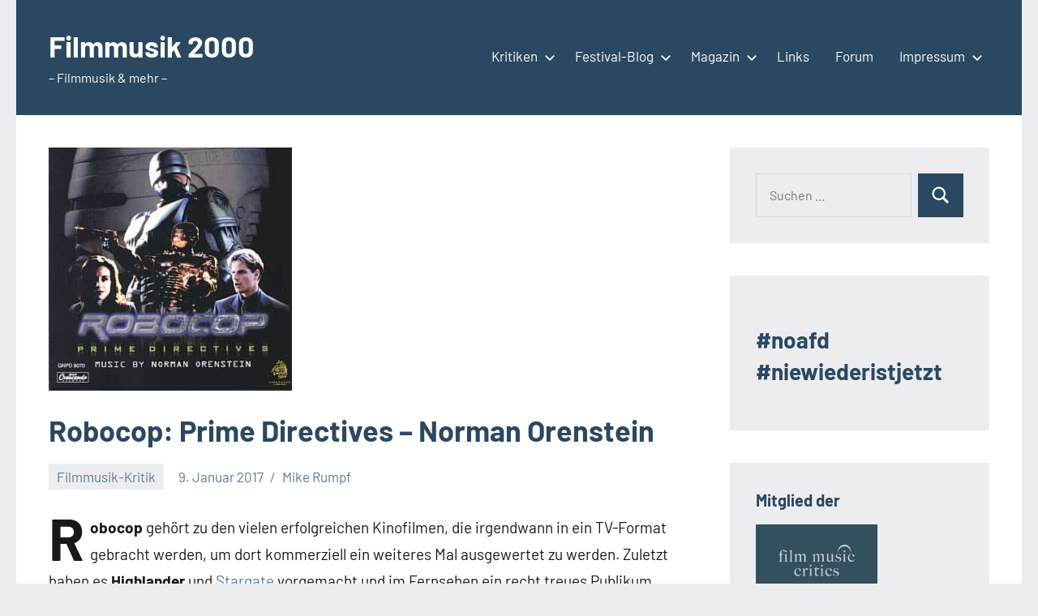

--- FILE ---
content_type: text/html; charset=UTF-8
request_url: https://www.filmmusik2000.de/robocop-prime-directives-norman-orenstein
body_size: 13932
content:
<!DOCTYPE html>
<html lang="de">

<head>
<meta charset="UTF-8">
<meta name="viewport" content="width=device-width, initial-scale=1">
<link rel="profile" href="http://gmpg.org/xfn/11">

<title>Robocop: Prime Directives &#8211; Norman Orenstein &#8211; Filmmusik 2000</title>
<meta name='robots' content='max-image-preview:large' />
	<style>img:is([sizes="auto" i], [sizes^="auto," i]) { contain-intrinsic-size: 3000px 1500px }</style>
	<link rel='dns-prefetch' href='//www.filmmusik2000.de' />
<link rel='dns-prefetch' href='//www.googletagmanager.com' />
<link rel="alternate" type="application/rss+xml" title="Filmmusik 2000 &raquo; Feed" href="https://www.filmmusik2000.de/feed" />
<link rel="alternate" type="application/rss+xml" title="Filmmusik 2000 &raquo; Kommentar-Feed" href="https://www.filmmusik2000.de/comments/feed" />
<link rel="alternate" type="application/rss+xml" title="Filmmusik 2000 &raquo; Robocop: Prime Directives &#8211; Norman Orenstein-Kommentar-Feed" href="https://www.filmmusik2000.de/robocop-prime-directives-norman-orenstein/feed" />
<script type="text/javascript">
/* <![CDATA[ */
window._wpemojiSettings = {"baseUrl":"https:\/\/s.w.org\/images\/core\/emoji\/16.0.1\/72x72\/","ext":".png","svgUrl":"https:\/\/s.w.org\/images\/core\/emoji\/16.0.1\/svg\/","svgExt":".svg","source":{"concatemoji":"https:\/\/www.filmmusik2000.de\/wp-includes\/js\/wp-emoji-release.min.js?ver=6.8.3"}};
/*! This file is auto-generated */
!function(s,n){var o,i,e;function c(e){try{var t={supportTests:e,timestamp:(new Date).valueOf()};sessionStorage.setItem(o,JSON.stringify(t))}catch(e){}}function p(e,t,n){e.clearRect(0,0,e.canvas.width,e.canvas.height),e.fillText(t,0,0);var t=new Uint32Array(e.getImageData(0,0,e.canvas.width,e.canvas.height).data),a=(e.clearRect(0,0,e.canvas.width,e.canvas.height),e.fillText(n,0,0),new Uint32Array(e.getImageData(0,0,e.canvas.width,e.canvas.height).data));return t.every(function(e,t){return e===a[t]})}function u(e,t){e.clearRect(0,0,e.canvas.width,e.canvas.height),e.fillText(t,0,0);for(var n=e.getImageData(16,16,1,1),a=0;a<n.data.length;a++)if(0!==n.data[a])return!1;return!0}function f(e,t,n,a){switch(t){case"flag":return n(e,"\ud83c\udff3\ufe0f\u200d\u26a7\ufe0f","\ud83c\udff3\ufe0f\u200b\u26a7\ufe0f")?!1:!n(e,"\ud83c\udde8\ud83c\uddf6","\ud83c\udde8\u200b\ud83c\uddf6")&&!n(e,"\ud83c\udff4\udb40\udc67\udb40\udc62\udb40\udc65\udb40\udc6e\udb40\udc67\udb40\udc7f","\ud83c\udff4\u200b\udb40\udc67\u200b\udb40\udc62\u200b\udb40\udc65\u200b\udb40\udc6e\u200b\udb40\udc67\u200b\udb40\udc7f");case"emoji":return!a(e,"\ud83e\udedf")}return!1}function g(e,t,n,a){var r="undefined"!=typeof WorkerGlobalScope&&self instanceof WorkerGlobalScope?new OffscreenCanvas(300,150):s.createElement("canvas"),o=r.getContext("2d",{willReadFrequently:!0}),i=(o.textBaseline="top",o.font="600 32px Arial",{});return e.forEach(function(e){i[e]=t(o,e,n,a)}),i}function t(e){var t=s.createElement("script");t.src=e,t.defer=!0,s.head.appendChild(t)}"undefined"!=typeof Promise&&(o="wpEmojiSettingsSupports",i=["flag","emoji"],n.supports={everything:!0,everythingExceptFlag:!0},e=new Promise(function(e){s.addEventListener("DOMContentLoaded",e,{once:!0})}),new Promise(function(t){var n=function(){try{var e=JSON.parse(sessionStorage.getItem(o));if("object"==typeof e&&"number"==typeof e.timestamp&&(new Date).valueOf()<e.timestamp+604800&&"object"==typeof e.supportTests)return e.supportTests}catch(e){}return null}();if(!n){if("undefined"!=typeof Worker&&"undefined"!=typeof OffscreenCanvas&&"undefined"!=typeof URL&&URL.createObjectURL&&"undefined"!=typeof Blob)try{var e="postMessage("+g.toString()+"("+[JSON.stringify(i),f.toString(),p.toString(),u.toString()].join(",")+"));",a=new Blob([e],{type:"text/javascript"}),r=new Worker(URL.createObjectURL(a),{name:"wpTestEmojiSupports"});return void(r.onmessage=function(e){c(n=e.data),r.terminate(),t(n)})}catch(e){}c(n=g(i,f,p,u))}t(n)}).then(function(e){for(var t in e)n.supports[t]=e[t],n.supports.everything=n.supports.everything&&n.supports[t],"flag"!==t&&(n.supports.everythingExceptFlag=n.supports.everythingExceptFlag&&n.supports[t]);n.supports.everythingExceptFlag=n.supports.everythingExceptFlag&&!n.supports.flag,n.DOMReady=!1,n.readyCallback=function(){n.DOMReady=!0}}).then(function(){return e}).then(function(){var e;n.supports.everything||(n.readyCallback(),(e=n.source||{}).concatemoji?t(e.concatemoji):e.wpemoji&&e.twemoji&&(t(e.twemoji),t(e.wpemoji)))}))}((window,document),window._wpemojiSettings);
/* ]]> */
</script>
<link rel='stylesheet' id='occasio-theme-fonts-css' href='https://www.filmmusik2000.de/wp-content/fonts/4ece31526d5e7e520f84d99510ccb8c3.css?ver=20201110' type='text/css' media='all' />
<style id='wp-emoji-styles-inline-css' type='text/css'>

	img.wp-smiley, img.emoji {
		display: inline !important;
		border: none !important;
		box-shadow: none !important;
		height: 1em !important;
		width: 1em !important;
		margin: 0 0.07em !important;
		vertical-align: -0.1em !important;
		background: none !important;
		padding: 0 !important;
	}
</style>
<link rel='stylesheet' id='wp-block-library-css' href='https://www.filmmusik2000.de/wp-includes/css/dist/block-library/style.min.css?ver=6.8.3' type='text/css' media='all' />
<style id='classic-theme-styles-inline-css' type='text/css'>
/*! This file is auto-generated */
.wp-block-button__link{color:#fff;background-color:#32373c;border-radius:9999px;box-shadow:none;text-decoration:none;padding:calc(.667em + 2px) calc(1.333em + 2px);font-size:1.125em}.wp-block-file__button{background:#32373c;color:#fff;text-decoration:none}
</style>
<style id='global-styles-inline-css' type='text/css'>
:root{--wp--preset--aspect-ratio--square: 1;--wp--preset--aspect-ratio--4-3: 4/3;--wp--preset--aspect-ratio--3-4: 3/4;--wp--preset--aspect-ratio--3-2: 3/2;--wp--preset--aspect-ratio--2-3: 2/3;--wp--preset--aspect-ratio--16-9: 16/9;--wp--preset--aspect-ratio--9-16: 9/16;--wp--preset--color--black: #000000;--wp--preset--color--cyan-bluish-gray: #abb8c3;--wp--preset--color--white: #ffffff;--wp--preset--color--pale-pink: #f78da7;--wp--preset--color--vivid-red: #cf2e2e;--wp--preset--color--luminous-vivid-orange: #ff6900;--wp--preset--color--luminous-vivid-amber: #fcb900;--wp--preset--color--light-green-cyan: #7bdcb5;--wp--preset--color--vivid-green-cyan: #00d084;--wp--preset--color--pale-cyan-blue: #8ed1fc;--wp--preset--color--vivid-cyan-blue: #0693e3;--wp--preset--color--vivid-purple: #9b51e0;--wp--preset--color--primary: #2a4861;--wp--preset--color--secondary: #5d7b94;--wp--preset--color--tertiary: #90aec7;--wp--preset--color--accent: #60945d;--wp--preset--color--highlight: #915d94;--wp--preset--color--light-gray: #ededef;--wp--preset--color--gray: #84848f;--wp--preset--color--dark-gray: #24242f;--wp--preset--gradient--vivid-cyan-blue-to-vivid-purple: linear-gradient(135deg,rgba(6,147,227,1) 0%,rgb(155,81,224) 100%);--wp--preset--gradient--light-green-cyan-to-vivid-green-cyan: linear-gradient(135deg,rgb(122,220,180) 0%,rgb(0,208,130) 100%);--wp--preset--gradient--luminous-vivid-amber-to-luminous-vivid-orange: linear-gradient(135deg,rgba(252,185,0,1) 0%,rgba(255,105,0,1) 100%);--wp--preset--gradient--luminous-vivid-orange-to-vivid-red: linear-gradient(135deg,rgba(255,105,0,1) 0%,rgb(207,46,46) 100%);--wp--preset--gradient--very-light-gray-to-cyan-bluish-gray: linear-gradient(135deg,rgb(238,238,238) 0%,rgb(169,184,195) 100%);--wp--preset--gradient--cool-to-warm-spectrum: linear-gradient(135deg,rgb(74,234,220) 0%,rgb(151,120,209) 20%,rgb(207,42,186) 40%,rgb(238,44,130) 60%,rgb(251,105,98) 80%,rgb(254,248,76) 100%);--wp--preset--gradient--blush-light-purple: linear-gradient(135deg,rgb(255,206,236) 0%,rgb(152,150,240) 100%);--wp--preset--gradient--blush-bordeaux: linear-gradient(135deg,rgb(254,205,165) 0%,rgb(254,45,45) 50%,rgb(107,0,62) 100%);--wp--preset--gradient--luminous-dusk: linear-gradient(135deg,rgb(255,203,112) 0%,rgb(199,81,192) 50%,rgb(65,88,208) 100%);--wp--preset--gradient--pale-ocean: linear-gradient(135deg,rgb(255,245,203) 0%,rgb(182,227,212) 50%,rgb(51,167,181) 100%);--wp--preset--gradient--electric-grass: linear-gradient(135deg,rgb(202,248,128) 0%,rgb(113,206,126) 100%);--wp--preset--gradient--midnight: linear-gradient(135deg,rgb(2,3,129) 0%,rgb(40,116,252) 100%);--wp--preset--font-size--small: 16px;--wp--preset--font-size--medium: 24px;--wp--preset--font-size--large: 36px;--wp--preset--font-size--x-large: 42px;--wp--preset--font-size--extra-large: 48px;--wp--preset--font-size--huge: 64px;--wp--preset--spacing--20: 0.44rem;--wp--preset--spacing--30: 0.67rem;--wp--preset--spacing--40: 1rem;--wp--preset--spacing--50: 1.5rem;--wp--preset--spacing--60: 2.25rem;--wp--preset--spacing--70: 3.38rem;--wp--preset--spacing--80: 5.06rem;--wp--preset--shadow--natural: 6px 6px 9px rgba(0, 0, 0, 0.2);--wp--preset--shadow--deep: 12px 12px 50px rgba(0, 0, 0, 0.4);--wp--preset--shadow--sharp: 6px 6px 0px rgba(0, 0, 0, 0.2);--wp--preset--shadow--outlined: 6px 6px 0px -3px rgba(255, 255, 255, 1), 6px 6px rgba(0, 0, 0, 1);--wp--preset--shadow--crisp: 6px 6px 0px rgba(0, 0, 0, 1);}:where(.is-layout-flex){gap: 0.5em;}:where(.is-layout-grid){gap: 0.5em;}body .is-layout-flex{display: flex;}.is-layout-flex{flex-wrap: wrap;align-items: center;}.is-layout-flex > :is(*, div){margin: 0;}body .is-layout-grid{display: grid;}.is-layout-grid > :is(*, div){margin: 0;}:where(.wp-block-columns.is-layout-flex){gap: 2em;}:where(.wp-block-columns.is-layout-grid){gap: 2em;}:where(.wp-block-post-template.is-layout-flex){gap: 1.25em;}:where(.wp-block-post-template.is-layout-grid){gap: 1.25em;}.has-black-color{color: var(--wp--preset--color--black) !important;}.has-cyan-bluish-gray-color{color: var(--wp--preset--color--cyan-bluish-gray) !important;}.has-white-color{color: var(--wp--preset--color--white) !important;}.has-pale-pink-color{color: var(--wp--preset--color--pale-pink) !important;}.has-vivid-red-color{color: var(--wp--preset--color--vivid-red) !important;}.has-luminous-vivid-orange-color{color: var(--wp--preset--color--luminous-vivid-orange) !important;}.has-luminous-vivid-amber-color{color: var(--wp--preset--color--luminous-vivid-amber) !important;}.has-light-green-cyan-color{color: var(--wp--preset--color--light-green-cyan) !important;}.has-vivid-green-cyan-color{color: var(--wp--preset--color--vivid-green-cyan) !important;}.has-pale-cyan-blue-color{color: var(--wp--preset--color--pale-cyan-blue) !important;}.has-vivid-cyan-blue-color{color: var(--wp--preset--color--vivid-cyan-blue) !important;}.has-vivid-purple-color{color: var(--wp--preset--color--vivid-purple) !important;}.has-black-background-color{background-color: var(--wp--preset--color--black) !important;}.has-cyan-bluish-gray-background-color{background-color: var(--wp--preset--color--cyan-bluish-gray) !important;}.has-white-background-color{background-color: var(--wp--preset--color--white) !important;}.has-pale-pink-background-color{background-color: var(--wp--preset--color--pale-pink) !important;}.has-vivid-red-background-color{background-color: var(--wp--preset--color--vivid-red) !important;}.has-luminous-vivid-orange-background-color{background-color: var(--wp--preset--color--luminous-vivid-orange) !important;}.has-luminous-vivid-amber-background-color{background-color: var(--wp--preset--color--luminous-vivid-amber) !important;}.has-light-green-cyan-background-color{background-color: var(--wp--preset--color--light-green-cyan) !important;}.has-vivid-green-cyan-background-color{background-color: var(--wp--preset--color--vivid-green-cyan) !important;}.has-pale-cyan-blue-background-color{background-color: var(--wp--preset--color--pale-cyan-blue) !important;}.has-vivid-cyan-blue-background-color{background-color: var(--wp--preset--color--vivid-cyan-blue) !important;}.has-vivid-purple-background-color{background-color: var(--wp--preset--color--vivid-purple) !important;}.has-black-border-color{border-color: var(--wp--preset--color--black) !important;}.has-cyan-bluish-gray-border-color{border-color: var(--wp--preset--color--cyan-bluish-gray) !important;}.has-white-border-color{border-color: var(--wp--preset--color--white) !important;}.has-pale-pink-border-color{border-color: var(--wp--preset--color--pale-pink) !important;}.has-vivid-red-border-color{border-color: var(--wp--preset--color--vivid-red) !important;}.has-luminous-vivid-orange-border-color{border-color: var(--wp--preset--color--luminous-vivid-orange) !important;}.has-luminous-vivid-amber-border-color{border-color: var(--wp--preset--color--luminous-vivid-amber) !important;}.has-light-green-cyan-border-color{border-color: var(--wp--preset--color--light-green-cyan) !important;}.has-vivid-green-cyan-border-color{border-color: var(--wp--preset--color--vivid-green-cyan) !important;}.has-pale-cyan-blue-border-color{border-color: var(--wp--preset--color--pale-cyan-blue) !important;}.has-vivid-cyan-blue-border-color{border-color: var(--wp--preset--color--vivid-cyan-blue) !important;}.has-vivid-purple-border-color{border-color: var(--wp--preset--color--vivid-purple) !important;}.has-vivid-cyan-blue-to-vivid-purple-gradient-background{background: var(--wp--preset--gradient--vivid-cyan-blue-to-vivid-purple) !important;}.has-light-green-cyan-to-vivid-green-cyan-gradient-background{background: var(--wp--preset--gradient--light-green-cyan-to-vivid-green-cyan) !important;}.has-luminous-vivid-amber-to-luminous-vivid-orange-gradient-background{background: var(--wp--preset--gradient--luminous-vivid-amber-to-luminous-vivid-orange) !important;}.has-luminous-vivid-orange-to-vivid-red-gradient-background{background: var(--wp--preset--gradient--luminous-vivid-orange-to-vivid-red) !important;}.has-very-light-gray-to-cyan-bluish-gray-gradient-background{background: var(--wp--preset--gradient--very-light-gray-to-cyan-bluish-gray) !important;}.has-cool-to-warm-spectrum-gradient-background{background: var(--wp--preset--gradient--cool-to-warm-spectrum) !important;}.has-blush-light-purple-gradient-background{background: var(--wp--preset--gradient--blush-light-purple) !important;}.has-blush-bordeaux-gradient-background{background: var(--wp--preset--gradient--blush-bordeaux) !important;}.has-luminous-dusk-gradient-background{background: var(--wp--preset--gradient--luminous-dusk) !important;}.has-pale-ocean-gradient-background{background: var(--wp--preset--gradient--pale-ocean) !important;}.has-electric-grass-gradient-background{background: var(--wp--preset--gradient--electric-grass) !important;}.has-midnight-gradient-background{background: var(--wp--preset--gradient--midnight) !important;}.has-small-font-size{font-size: var(--wp--preset--font-size--small) !important;}.has-medium-font-size{font-size: var(--wp--preset--font-size--medium) !important;}.has-large-font-size{font-size: var(--wp--preset--font-size--large) !important;}.has-x-large-font-size{font-size: var(--wp--preset--font-size--x-large) !important;}
:where(.wp-block-post-template.is-layout-flex){gap: 1.25em;}:where(.wp-block-post-template.is-layout-grid){gap: 1.25em;}
:where(.wp-block-columns.is-layout-flex){gap: 2em;}:where(.wp-block-columns.is-layout-grid){gap: 2em;}
:root :where(.wp-block-pullquote){font-size: 1.5em;line-height: 1.6;}
</style>
<link rel='stylesheet' id='perfect-pullquotes-styles-css' href='https://www.filmmusik2000.de/wp-content/plugins/perfect-pullquotes/perfect-pullquotes.css?ver=1.7.5' type='text/css' media='all' />
<link rel='stylesheet' id='occasio-stylesheet-css' href='https://www.filmmusik2000.de/wp-content/themes/occasio/style.css?ver=1.1.3' type='text/css' media='all' />
<link rel='stylesheet' id='wp-pagenavi-css' href='https://www.filmmusik2000.de/wp-content/plugins/wp-pagenavi/pagenavi-css.css?ver=2.70' type='text/css' media='all' />
<script type="text/javascript" src="https://www.filmmusik2000.de/wp-content/themes/occasio/assets/js/svgxuse.min.js?ver=1.2.6" id="svgxuse-js"></script>

<!-- Google Tag (gtac.js) durch Site-Kit hinzugefügt -->
<!-- Von Site Kit hinzugefügtes Google-Analytics-Snippet -->
<script type="text/javascript" src="https://www.googletagmanager.com/gtag/js?id=GT-K4CXT6KP" id="google_gtagjs-js" async></script>
<script type="text/javascript" id="google_gtagjs-js-after">
/* <![CDATA[ */
window.dataLayer = window.dataLayer || [];function gtag(){dataLayer.push(arguments);}
gtag("set","linker",{"domains":["www.filmmusik2000.de"]});
gtag("js", new Date());
gtag("set", "developer_id.dZTNiMT", true);
gtag("config", "GT-K4CXT6KP");
/* ]]> */
</script>
<link rel="https://api.w.org/" href="https://www.filmmusik2000.de/wp-json/" /><link rel="alternate" title="JSON" type="application/json" href="https://www.filmmusik2000.de/wp-json/wp/v2/posts/3924" /><link rel="EditURI" type="application/rsd+xml" title="RSD" href="https://www.filmmusik2000.de/xmlrpc.php?rsd" />
<meta name="generator" content="WordPress 6.8.3" />
<link rel="canonical" href="https://www.filmmusik2000.de/robocop-prime-directives-norman-orenstein" />
<link rel='shortlink' href='https://www.filmmusik2000.de/?p=3924' />
<link rel="alternate" title="oEmbed (JSON)" type="application/json+oembed" href="https://www.filmmusik2000.de/wp-json/oembed/1.0/embed?url=https%3A%2F%2Fwww.filmmusik2000.de%2Frobocop-prime-directives-norman-orenstein" />
<link rel="alternate" title="oEmbed (XML)" type="text/xml+oembed" href="https://www.filmmusik2000.de/wp-json/oembed/1.0/embed?url=https%3A%2F%2Fwww.filmmusik2000.de%2Frobocop-prime-directives-norman-orenstein&#038;format=xml" />
<meta name="generator" content="Site Kit by Google 1.165.0" /><style type="text/css">.recentcomments a{display:inline !important;padding:0 !important;margin:0 !important;}</style><link rel="icon" href="https://www.filmmusik2000.de/wp-content/uploads/2025/01/cropped-filmmusik2000logo-32x32.png" sizes="32x32" />
<link rel="icon" href="https://www.filmmusik2000.de/wp-content/uploads/2025/01/cropped-filmmusik2000logo-192x192.png" sizes="192x192" />
<link rel="apple-touch-icon" href="https://www.filmmusik2000.de/wp-content/uploads/2025/01/cropped-filmmusik2000logo-180x180.png" />
<meta name="msapplication-TileImage" content="https://www.filmmusik2000.de/wp-content/uploads/2025/01/cropped-filmmusik2000logo-270x270.png" />
</head>

<body class="wp-singular post-template-default single single-post postid-3924 single-format-standard wp-embed-responsive wp-theme-occasio centered-theme-layout has-sidebar comments-hidden is-blog-page">

	
	<div id="page" class="site">
		<a class="skip-link screen-reader-text" href="#content">Zum Inhalt springen</a>

		
		<header id="masthead" class="site-header" role="banner">

			<div class="header-main">

				
				
<div class="site-branding">

	
			<p class="site-title"><a href="https://www.filmmusik2000.de/" rel="home">Filmmusik 2000</a></p>

				
			<p class="site-description">&#8211; Filmmusik &amp; mehr &#8211;</p>

			
</div><!-- .site-branding -->

				

	<button class="primary-menu-toggle menu-toggle" aria-controls="primary-menu" aria-expanded="false" >
		<svg class="icon icon-menu" aria-hidden="true" role="img"> <use xlink:href="https://www.filmmusik2000.de/wp-content/themes/occasio/assets/icons/genericons-neue.svg#menu"></use> </svg><svg class="icon icon-close" aria-hidden="true" role="img"> <use xlink:href="https://www.filmmusik2000.de/wp-content/themes/occasio/assets/icons/genericons-neue.svg#close"></use> </svg>		<span class="menu-toggle-text">Menü</span>
	</button>

	<div class="primary-navigation">

		<nav id="site-navigation" class="main-navigation"  role="navigation" aria-label="Primäres Menü">

			<ul id="primary-menu" class="menu"><li id="menu-item-83" class="menu-item menu-item-type-taxonomy menu-item-object-category current-post-ancestor current-menu-parent current-post-parent menu-item-has-children menu-item-83"><a href="https://www.filmmusik2000.de/category/rezensionen/cd-kritik">Kritiken<svg class="icon icon-expand" aria-hidden="true" role="img"> <use xlink:href="https://www.filmmusik2000.de/wp-content/themes/occasio/assets/icons/genericons-neue.svg#expand"></use> </svg></a>
<ul class="sub-menu">
	<li id="menu-item-1031" class="menu-item menu-item-type-post_type menu-item-object-page menu-item-1031"><a href="https://www.filmmusik2000.de/cdkritiken-index">A-Z</a></li>
</ul>
</li>
<li id="menu-item-85" class="menu-item menu-item-type-taxonomy menu-item-object-category menu-item-has-children menu-item-85"><a href="https://www.filmmusik2000.de/category/film-blog">Festival-Blog<svg class="icon icon-expand" aria-hidden="true" role="img"> <use xlink:href="https://www.filmmusik2000.de/wp-content/themes/occasio/assets/icons/genericons-neue.svg#expand"></use> </svg></a>
<ul class="sub-menu">
	<li id="menu-item-26172" class="menu-item menu-item-type-taxonomy menu-item-object-category menu-item-26172"><a href="https://www.filmmusik2000.de/category/biff-2024">Braunschweig International Filmfestival 2024</a></li>
	<li id="menu-item-22363" class="menu-item menu-item-type-taxonomy menu-item-object-category menu-item-22363"><a href="https://www.filmmusik2000.de/category/biff-2023">Braunschweig International Filmfestival 2023</a></li>
	<li id="menu-item-17318" class="menu-item menu-item-type-taxonomy menu-item-object-category menu-item-17318"><a href="https://www.filmmusik2000.de/category/biff-2022">Braunschweig International Filmfestival 2022</a></li>
	<li id="menu-item-15789" class="menu-item menu-item-type-taxonomy menu-item-object-category menu-item-15789"><a href="https://www.filmmusik2000.de/category/biff-2021">Braunschweig International Filmfestival 2021</a></li>
	<li id="menu-item-14539" class="menu-item menu-item-type-taxonomy menu-item-object-category menu-item-14539"><a href="https://www.filmmusik2000.de/category/biff-2020">Braunschweig International Filmfestival 2020</a></li>
	<li id="menu-item-12325" class="menu-item menu-item-type-taxonomy menu-item-object-category menu-item-12325"><a href="https://www.filmmusik2000.de/category/biff-2019">Braunschweig International Filmfestival 2019</a></li>
	<li id="menu-item-7186" class="menu-item menu-item-type-taxonomy menu-item-object-category menu-item-7186"><a href="https://www.filmmusik2000.de/category/biff-2018">Braunschweig International Filmfestival 2018</a></li>
	<li id="menu-item-5778" class="menu-item menu-item-type-taxonomy menu-item-object-category menu-item-5778"><a href="https://www.filmmusik2000.de/category/biff-2017">Braunschweig International Filmfestival 2017</a></li>
	<li id="menu-item-2721" class="menu-item menu-item-type-taxonomy menu-item-object-category menu-item-2721"><a href="https://www.filmmusik2000.de/category/braunschweig-international-filmfestival-2016">Braunschweig International Filmfestival 2016</a></li>
	<li id="menu-item-1027" class="menu-item menu-item-type-taxonomy menu-item-object-category menu-item-1027"><a href="https://www.filmmusik2000.de/category/film-blog/braunschweig-international-filmfestival/braunschweig-international-filmfestival-2015">Braunschweig International Filmfestival 2015</a></li>
	<li id="menu-item-1025" class="menu-item menu-item-type-taxonomy menu-item-object-category menu-item-1025"><a href="https://www.filmmusik2000.de/category/film-blog/braunschweig-international-filmfestival/biff-2014">Braunschweig International Filmfestival 2014</a></li>
	<li id="menu-item-1026" class="menu-item menu-item-type-taxonomy menu-item-object-category menu-item-1026"><a href="https://www.filmmusik2000.de/category/biff-2013">Filmfest Braunschweig 2013</a></li>
	<li id="menu-item-1024" class="menu-item menu-item-type-taxonomy menu-item-object-category menu-item-1024"><a href="https://www.filmmusik2000.de/category/biff-2012">Filmfest Braunschweig 2012</a></li>
	<li id="menu-item-1023" class="menu-item menu-item-type-taxonomy menu-item-object-category menu-item-1023"><a href="https://www.filmmusik2000.de/category/biff-2011">Filmfest Braunschweig 2011</a></li>
	<li id="menu-item-1022" class="menu-item menu-item-type-taxonomy menu-item-object-category menu-item-1022"><a href="https://www.filmmusik2000.de/category/biff-2010">Filmfest Braunschweig 2010</a></li>
	<li id="menu-item-1021" class="menu-item menu-item-type-taxonomy menu-item-object-category menu-item-1021"><a href="https://www.filmmusik2000.de/category/biff-2009">Filmfest Braunschweig 2009</a></li>
</ul>
</li>
<li id="menu-item-1180" class="menu-item menu-item-type-taxonomy menu-item-object-category menu-item-has-children menu-item-1180"><a href="https://www.filmmusik2000.de/category/magazin">Magazin<svg class="icon icon-expand" aria-hidden="true" role="img"> <use xlink:href="https://www.filmmusik2000.de/wp-content/themes/occasio/assets/icons/genericons-neue.svg#expand"></use> </svg></a>
<ul class="sub-menu">
	<li id="menu-item-2976" class="menu-item menu-item-type-taxonomy menu-item-object-category menu-item-2976"><a href="https://www.filmmusik2000.de/category/news">News</a></li>
	<li id="menu-item-2581" class="menu-item menu-item-type-taxonomy menu-item-object-category menu-item-2581"><a href="https://www.filmmusik2000.de/category/konzertbericht">Konzertberichte</a></li>
	<li id="menu-item-1181" class="menu-item menu-item-type-taxonomy menu-item-object-category menu-item-1181"><a href="https://www.filmmusik2000.de/category/interview">Interviews</a></li>
</ul>
</li>
<li id="menu-item-1486" class="menu-item menu-item-type-post_type menu-item-object-page menu-item-1486"><a href="https://www.filmmusik2000.de/links-2">Links</a></li>
<li id="menu-item-1033" class="menu-item menu-item-type-custom menu-item-object-custom menu-item-1033"><a href="https://www.soundtrack-board.de/">Forum</a></li>
<li id="menu-item-5" class="menu-item menu-item-type-post_type menu-item-object-page menu-item-has-children menu-item-5"><a href="https://www.filmmusik2000.de/impressum">Impressum<svg class="icon icon-expand" aria-hidden="true" role="img"> <use xlink:href="https://www.filmmusik2000.de/wp-content/themes/occasio/assets/icons/genericons-neue.svg#expand"></use> </svg></a>
<ul class="sub-menu">
	<li id="menu-item-6625" class="menu-item menu-item-type-post_type menu-item-object-page menu-item-6625"><a href="https://www.filmmusik2000.de/datenschutzerklaerung">Datenschutzerklärung</a></li>
</ul>
</li>
</ul>		</nav><!-- #site-navigation -->

	</div><!-- .primary-navigation -->



			</div><!-- .header-main -->

		</header><!-- #masthead -->

		
		
		<div id="content" class="site-content">

			<main id="main" class="site-main" role="main">

				
				
<article id="post-3924" class="post-3924 post type-post status-publish format-standard has-post-thumbnail hentry category-cd-kritik tag-199 tag-norman-orenstein tag-robocop tag-tv">

	
			<figure class="post-image post-image-single">
				<img width="300" height="300" src="https://www.filmmusik2000.de/wp-content/uploads/2017/01/robocopprimedirectives.jpg" class="attachment-post-thumbnail size-post-thumbnail wp-post-image" alt="" decoding="async" fetchpriority="high" srcset="https://www.filmmusik2000.de/wp-content/uploads/2017/01/robocopprimedirectives.jpg 300w, https://www.filmmusik2000.de/wp-content/uploads/2017/01/robocopprimedirectives-150x150.jpg 150w" sizes="(max-width: 300px) 100vw, 300px" />			</figure>

			
	<header class="post-header entry-header">

		<h1 class="post-title entry-title">Robocop: Prime Directives &#8211; Norman Orenstein</h1>
		<div class="entry-meta"><div class="entry-categories"> <ul class="post-categories">
	<li><a href="https://www.filmmusik2000.de/category/rezensionen/cd-kritik" rel="category tag">Filmmusik-Kritik</a></li></ul></div><span class="posted-on"><a href="https://www.filmmusik2000.de/robocop-prime-directives-norman-orenstein" rel="bookmark"><time class="entry-date published" datetime="2017-01-09T13:07:40+01:00">9. Januar 2017</time><time class="updated" datetime="2024-07-30T21:38:02+02:00">30. Juli 2024</time></a></span><span class="posted-by"> <span class="author vcard"><a class="url fn n" href="https://www.filmmusik2000.de/author/mike" title="Alle Beiträge von Mike Rumpf anzeigen" rel="author">Mike Rumpf</a></span></span></div>
		
	</header><!-- .entry-header -->

	
<div class="entry-content">

	
<p class="has-drop-cap"><strong>Robocop</strong> gehört zu den vielen erfolgreichen Kinofilmen, die irgendwann in ein TV-Format gebracht werden, um dort kommerziell ein weiteres Mal ausgewertet zu werden. Zuletzt haben es <strong>Highlander</strong> und <a href="https://www.filmmusik2000.de/stargate-david-arnold-am-uebergang-zu-einer-anderen-welt" data-type="post" data-id="24478">Stargate</a> vorgemacht und im Fernsehen ein recht treues Publikum gefunden. So versucht nun auch die Miniserie <strong>Robocop &#8211; Prime Directives</strong> an die Kinoerfolge der 80er Jahre anzuknüpfen.</p>



<p>Die fast rein synthetische Musik schrieb Norman Orenstein, der bislang ausschließlich für B-Filme gearbeitet hat. Seine Komposition bietet eine Art elektronische Standard-Untermalung, wie man sie von unzähligen anderen, meist billig produzierten, Science-Fiction-Filmen kennt. Das Hauptthema mit dem Trompetensoli von William Sperandel ist recht gelungen. Doch der Rest besteht aus genreüblichen Synthesizertexturen und -rhythmen, die reichlich uninspiriert sind. Mit der überaus großzügigen Lauflänge von über 70 Minuten erschöpfen sich die wenigen Ideen deshalb schnell. Über weite Strecken plätschert das von GNP Crescendo veröffentlichte Album leidlich unterhaltsam vor sich hin.</p>



<p>Überraschend verzichtet Orenstein übrigens völlig auf Zitate der originalen Musiken von Basil Poledouris (<a href="https://www.filmmusik2000.de/robocop-basil-poledouris" data-type="post" data-id="4499">Robocop 1</a> / 3) und Leonard Rosenman (<strong>Robocop 2</strong>). Gerade im Hinblick auf die geringe Eigenständigkeit seiner Arbeit erscheint das verwunderlich. Wer elektronische Science-Fiction-Musik mag, wird vielleicht an <strong>Robocop &#8211; Prime Directives</strong> Gefallen finden. Allen anderen sei eher abgeraten, bzw. ein Probehören empfohlen. Auch wenn Orensteins Musik nicht ganz so schwach ist wie z.B. Scott Gilmans Serienmusik zu <strong>Seven Days</strong>, gibt es hier wenig Interessantes zu entdecken.</p>
	
</div><!-- .entry-content -->

<div class="entry-tags"><span class="entry-tags-label screen-reader-text">Schlagwörter</span><a href="https://www.filmmusik2000.de/tag/2000" rel="tag">2000</a><a href="https://www.filmmusik2000.de/tag/norman-orenstein" rel="tag">Norman Orenstein</a><a href="https://www.filmmusik2000.de/tag/robocop" rel="tag">Robocop</a><a href="https://www.filmmusik2000.de/tag/tv" rel="tag">TV</a></div>
</article>

	<nav class="navigation post-navigation" aria-label="Beiträge">
		<h2 class="screen-reader-text">Beitrags-Navigation</h2>
		<div class="nav-links"><div class="nav-previous"><a href="https://www.filmmusik2000.de/the-perfect-storm-james-horner" rel="prev"><span class="nav-link-text">Vorheriger Beitrag</span><h3 class="entry-title">The Perfect Storm &#8211; James Horner</h3></a></div><div class="nav-next"><a href="https://www.filmmusik2000.de/la-la-land-gewinnt-musik-golden-globe" rel="next"><span class="nav-link-text">Nächster Beitrag</span><h3 class="entry-title">La La Land gewinnt Musik-Golden Globe</h3></a></div></div>
	</nav>
		</main><!-- #main -->

		
	<section id="secondary" class="sidebar widget-area" role="complementary">

		<div id="search-2" class="widget widget_search">
<form role="search" method="get" class="search-form" action="https://www.filmmusik2000.de/">
	<label>
		<span class="screen-reader-text">Suchen nach:</span>
		<input type="search" class="search-field"
			placeholder="Suchen …"
			value="" name="s"
			title="Suchen nach:" />
	</label>
	<button type="submit" class="search-submit">
		<svg class="icon icon-search" aria-hidden="true" role="img"> <use xlink:href="https://www.filmmusik2000.de/wp-content/themes/occasio/assets/icons/genericons-neue.svg#search"></use> </svg>		<span class="screen-reader-text">Suchen</span>
	</button>
</form>
</div><div id="block-5" class="widget widget_block">
<h2 class="wp-block-heading">#noafd #niewiederistjetzt</h2>
</div><div id="media_image-4" class="widget widget_media_image"><h3 class="widget-title">Mitglied der</h3><a href="http://filmmusiccritics.org"><img width="150" height="150" src="https://www.filmmusik2000.de/wp-content/uploads/2017/09/Yakg8eAp_400x400-150x150.jpg" class="image wp-image-5406  attachment-thumbnail size-thumbnail" alt="" style="max-width: 100%; height: auto;" decoding="async" loading="lazy" srcset="https://www.filmmusik2000.de/wp-content/uploads/2017/09/Yakg8eAp_400x400-150x150.jpg 150w, https://www.filmmusik2000.de/wp-content/uploads/2017/09/Yakg8eAp_400x400-300x300.jpg 300w, https://www.filmmusik2000.de/wp-content/uploads/2017/09/Yakg8eAp_400x400.jpg 400w" sizes="auto, (max-width: 150px) 100vw, 150px" /></a></div><div id="media_image-5" class="widget widget_media_image"><a href="https://www.filmfest-braunschweig.de/"><img width="300" height="169" src="https://www.filmmusik2000.de/wp-content/uploads/2024/12/biff39-300x169.webp" class="image wp-image-26919  attachment-medium size-medium" alt="" style="max-width: 100%; height: auto;" decoding="async" loading="lazy" srcset="https://www.filmmusik2000.de/wp-content/uploads/2024/12/biff39-300x169.webp 300w, https://www.filmmusik2000.de/wp-content/uploads/2024/12/biff39.webp 400w" sizes="auto, (max-width: 300px) 100vw, 300px" /></a></div><div id="media_image-6" class="widget widget_media_image"><h3 class="widget-title">2024</h3><a href="https://www.filmmusik2000.de/fallout-ramin-djawadi-inmitten-der-oednis"><img width="300" height="300" src="https://www.filmmusik2000.de/wp-content/uploads/2024/12/falloutost-300x300.jpg" class="image wp-image-26958  attachment-medium size-medium" alt="" style="max-width: 100%; height: auto;" decoding="async" loading="lazy" srcset="https://www.filmmusik2000.de/wp-content/uploads/2024/12/falloutost-300x300.jpg 300w, https://www.filmmusik2000.de/wp-content/uploads/2024/12/falloutost-400x400.jpg 400w, https://www.filmmusik2000.de/wp-content/uploads/2024/12/falloutost-150x150.jpg 150w, https://www.filmmusik2000.de/wp-content/uploads/2024/12/falloutost.jpg 640w" sizes="auto, (max-width: 300px) 100vw, 300px" /></a></div><div id="media_image-7" class="widget widget_media_image"><a href="https://www.filmmusik2000.de/carry-on-lorne-balfe-fast-food-an-der-fast-lane"><img width="300" height="300" src="https://www.filmmusik2000.de/wp-content/uploads/2024/12/carryonost-300x300.jpg" class="image wp-image-26959  attachment-medium size-medium" alt="" style="max-width: 100%; height: auto;" decoding="async" loading="lazy" srcset="https://www.filmmusik2000.de/wp-content/uploads/2024/12/carryonost-300x300.jpg 300w, https://www.filmmusik2000.de/wp-content/uploads/2024/12/carryonost-400x400.jpg 400w, https://www.filmmusik2000.de/wp-content/uploads/2024/12/carryonost-150x150.jpg 150w, https://www.filmmusik2000.de/wp-content/uploads/2024/12/carryonost.jpg 640w" sizes="auto, (max-width: 300px) 100vw, 300px" /></a></div><div id="media_image-8" class="widget widget_media_image"><a href="https://www.filmmusik2000.de/monsters-the-lyle-and-erik-menendez-story-thomas-newman-julia-newman"><img width="300" height="300" src="https://www.filmmusik2000.de/wp-content/uploads/2024/12/monstersost-300x300.jpg" class="image wp-image-26960  attachment-medium size-medium" alt="" style="max-width: 100%; height: auto;" decoding="async" loading="lazy" srcset="https://www.filmmusik2000.de/wp-content/uploads/2024/12/monstersost-300x300.jpg 300w, https://www.filmmusik2000.de/wp-content/uploads/2024/12/monstersost-400x400.jpg 400w, https://www.filmmusik2000.de/wp-content/uploads/2024/12/monstersost-150x150.jpg 150w, https://www.filmmusik2000.de/wp-content/uploads/2024/12/monstersost.jpg 640w" sizes="auto, (max-width: 300px) 100vw, 300px" /></a></div><div id="block-4" class="widget widget_block widget_media_image">
<figure class="wp-block-image size-medium"><a href="https://www.filmmusik2000.de/the-rings-of-power-season-2-bear-mccreary-die-saat-geht-auf"><img loading="lazy" decoding="async" width="300" height="300" src="https://www.filmmusik2000.de/wp-content/uploads/2025/01/ringsofpower2ost-300x300.jpg" alt="" class="wp-image-27881" srcset="https://www.filmmusik2000.de/wp-content/uploads/2025/01/ringsofpower2ost-300x300.jpg 300w, https://www.filmmusik2000.de/wp-content/uploads/2025/01/ringsofpower2ost-150x150.jpg 150w, https://www.filmmusik2000.de/wp-content/uploads/2025/01/ringsofpower2ost-400x400.jpg 400w, https://www.filmmusik2000.de/wp-content/uploads/2025/01/ringsofpower2ost.jpg 640w" sizes="auto, (max-width: 300px) 100vw, 300px" /></a></figure>
</div><div id="block-3" class="widget widget_block widget_media_image">
<figure class="wp-block-image size-full is-resized"><a href="https://www.filmmusik2000.de/that-christmas-john-powell-rennende-truthaehne-viel-weihnachtsstimmung"><img loading="lazy" decoding="async" width="600" height="600" src="https://www.filmmusik2000.de/wp-content/uploads/2025/02/thatchristmasost.jpg" alt="" class="wp-image-28206" style="object-fit:contain;width:300px;height:auto" srcset="https://www.filmmusik2000.de/wp-content/uploads/2025/02/thatchristmasost.jpg 600w, https://www.filmmusik2000.de/wp-content/uploads/2025/02/thatchristmasost-400x400.jpg 400w, https://www.filmmusik2000.de/wp-content/uploads/2025/02/thatchristmasost-150x150.jpg 150w, https://www.filmmusik2000.de/wp-content/uploads/2025/02/thatchristmasost-300x300.jpg 300w" sizes="auto, (max-width: 600px) 100vw, 600px" /></a></figure>
</div><div id="media_video-3" class="widget widget_media_video"><h3 class="widget-title">Filmmusik-Tipp der Woche</h3><div style="width:100%;" class="wp-video"><!--[if lt IE 9]><script>document.createElement('video');</script><![endif]-->
<video class="wp-video-shortcode" id="video-3924-1" preload="metadata" controls="controls"><source type="video/youtube" src="https://youtu.be/SE0meJ3Kfwg?_=1" /><a href="https://youtu.be/SE0meJ3Kfwg">https://youtu.be/SE0meJ3Kfwg</a></video></div></div><div id="archives-3" class="widget widget_archive"><h3 class="widget-title">Archiv</h3>		<label class="screen-reader-text" for="archives-dropdown-3">Archiv</label>
		<select id="archives-dropdown-3" name="archive-dropdown">
			
			<option value="">Monat auswählen</option>
				<option value='https://www.filmmusik2000.de/2025/11'> November 2025 &nbsp;(3)</option>
	<option value='https://www.filmmusik2000.de/2025/10'> Oktober 2025 &nbsp;(5)</option>
	<option value='https://www.filmmusik2000.de/2025/09'> September 2025 &nbsp;(4)</option>
	<option value='https://www.filmmusik2000.de/2025/08'> August 2025 &nbsp;(6)</option>
	<option value='https://www.filmmusik2000.de/2025/07'> Juli 2025 &nbsp;(4)</option>
	<option value='https://www.filmmusik2000.de/2025/06'> Juni 2025 &nbsp;(4)</option>
	<option value='https://www.filmmusik2000.de/2025/05'> Mai 2025 &nbsp;(5)</option>
	<option value='https://www.filmmusik2000.de/2025/04'> April 2025 &nbsp;(5)</option>
	<option value='https://www.filmmusik2000.de/2025/03'> März 2025 &nbsp;(3)</option>
	<option value='https://www.filmmusik2000.de/2025/02'> Februar 2025 &nbsp;(6)</option>
	<option value='https://www.filmmusik2000.de/2025/01'> Januar 2025 &nbsp;(5)</option>
	<option value='https://www.filmmusik2000.de/2024/12'> Dezember 2024 &nbsp;(6)</option>
	<option value='https://www.filmmusik2000.de/2024/11'> November 2024 &nbsp;(9)</option>
	<option value='https://www.filmmusik2000.de/2024/10'> Oktober 2024 &nbsp;(4)</option>
	<option value='https://www.filmmusik2000.de/2024/09'> September 2024 &nbsp;(4)</option>
	<option value='https://www.filmmusik2000.de/2024/08'> August 2024 &nbsp;(2)</option>
	<option value='https://www.filmmusik2000.de/2024/07'> Juli 2024 &nbsp;(5)</option>
	<option value='https://www.filmmusik2000.de/2024/06'> Juni 2024 &nbsp;(3)</option>
	<option value='https://www.filmmusik2000.de/2024/05'> Mai 2024 &nbsp;(2)</option>
	<option value='https://www.filmmusik2000.de/2024/04'> April 2024 &nbsp;(5)</option>
	<option value='https://www.filmmusik2000.de/2024/03'> März 2024 &nbsp;(3)</option>
	<option value='https://www.filmmusik2000.de/2024/02'> Februar 2024 &nbsp;(5)</option>
	<option value='https://www.filmmusik2000.de/2024/01'> Januar 2024 &nbsp;(3)</option>
	<option value='https://www.filmmusik2000.de/2023/12'> Dezember 2023 &nbsp;(1)</option>
	<option value='https://www.filmmusik2000.de/2023/11'> November 2023 &nbsp;(7)</option>
	<option value='https://www.filmmusik2000.de/2023/08'> August 2023 &nbsp;(2)</option>
	<option value='https://www.filmmusik2000.de/2023/07'> Juli 2023 &nbsp;(1)</option>
	<option value='https://www.filmmusik2000.de/2023/06'> Juni 2023 &nbsp;(2)</option>
	<option value='https://www.filmmusik2000.de/2023/05'> Mai 2023 &nbsp;(1)</option>
	<option value='https://www.filmmusik2000.de/2023/04'> April 2023 &nbsp;(2)</option>
	<option value='https://www.filmmusik2000.de/2023/03'> März 2023 &nbsp;(2)</option>
	<option value='https://www.filmmusik2000.de/2023/02'> Februar 2023 &nbsp;(4)</option>
	<option value='https://www.filmmusik2000.de/2023/01'> Januar 2023 &nbsp;(2)</option>
	<option value='https://www.filmmusik2000.de/2022/12'> Dezember 2022 &nbsp;(1)</option>
	<option value='https://www.filmmusik2000.de/2022/11'> November 2022 &nbsp;(11)</option>
	<option value='https://www.filmmusik2000.de/2022/10'> Oktober 2022 &nbsp;(1)</option>
	<option value='https://www.filmmusik2000.de/2022/09'> September 2022 &nbsp;(1)</option>
	<option value='https://www.filmmusik2000.de/2022/07'> Juli 2022 &nbsp;(1)</option>
	<option value='https://www.filmmusik2000.de/2022/06'> Juni 2022 &nbsp;(1)</option>
	<option value='https://www.filmmusik2000.de/2022/04'> April 2022 &nbsp;(1)</option>
	<option value='https://www.filmmusik2000.de/2022/02'> Februar 2022 &nbsp;(2)</option>
	<option value='https://www.filmmusik2000.de/2021/11'> November 2021 &nbsp;(8)</option>
	<option value='https://www.filmmusik2000.de/2021/10'> Oktober 2021 &nbsp;(2)</option>
	<option value='https://www.filmmusik2000.de/2021/03'> März 2021 &nbsp;(1)</option>
	<option value='https://www.filmmusik2000.de/2021/02'> Februar 2021 &nbsp;(2)</option>
	<option value='https://www.filmmusik2000.de/2020/11'> November 2020 &nbsp;(8)</option>
	<option value='https://www.filmmusik2000.de/2020/10'> Oktober 2020 &nbsp;(1)</option>
	<option value='https://www.filmmusik2000.de/2020/08'> August 2020 &nbsp;(1)</option>
	<option value='https://www.filmmusik2000.de/2020/07'> Juli 2020 &nbsp;(1)</option>
	<option value='https://www.filmmusik2000.de/2020/03'> März 2020 &nbsp;(1)</option>
	<option value='https://www.filmmusik2000.de/2020/02'> Februar 2020 &nbsp;(3)</option>
	<option value='https://www.filmmusik2000.de/2020/01'> Januar 2020 &nbsp;(1)</option>
	<option value='https://www.filmmusik2000.de/2019/12'> Dezember 2019 &nbsp;(3)</option>
	<option value='https://www.filmmusik2000.de/2019/11'> November 2019 &nbsp;(7)</option>
	<option value='https://www.filmmusik2000.de/2019/10'> Oktober 2019 &nbsp;(3)</option>
	<option value='https://www.filmmusik2000.de/2019/09'> September 2019 &nbsp;(1)</option>
	<option value='https://www.filmmusik2000.de/2019/07'> Juli 2019 &nbsp;(1)</option>
	<option value='https://www.filmmusik2000.de/2019/06'> Juni 2019 &nbsp;(1)</option>
	<option value='https://www.filmmusik2000.de/2019/05'> Mai 2019 &nbsp;(1)</option>
	<option value='https://www.filmmusik2000.de/2019/04'> April 2019 &nbsp;(1)</option>
	<option value='https://www.filmmusik2000.de/2019/03'> März 2019 &nbsp;(1)</option>
	<option value='https://www.filmmusik2000.de/2019/02'> Februar 2019 &nbsp;(4)</option>
	<option value='https://www.filmmusik2000.de/2018/12'> Dezember 2018 &nbsp;(4)</option>
	<option value='https://www.filmmusik2000.de/2018/11'> November 2018 &nbsp;(8)</option>
	<option value='https://www.filmmusik2000.de/2018/10'> Oktober 2018 &nbsp;(1)</option>
	<option value='https://www.filmmusik2000.de/2018/09'> September 2018 &nbsp;(1)</option>
	<option value='https://www.filmmusik2000.de/2018/08'> August 2018 &nbsp;(2)</option>
	<option value='https://www.filmmusik2000.de/2018/07'> Juli 2018 &nbsp;(1)</option>
	<option value='https://www.filmmusik2000.de/2018/06'> Juni 2018 &nbsp;(1)</option>
	<option value='https://www.filmmusik2000.de/2018/03'> März 2018 &nbsp;(2)</option>
	<option value='https://www.filmmusik2000.de/2018/02'> Februar 2018 &nbsp;(4)</option>
	<option value='https://www.filmmusik2000.de/2018/01'> Januar 2018 &nbsp;(2)</option>
	<option value='https://www.filmmusik2000.de/2017/12'> Dezember 2017 &nbsp;(2)</option>
	<option value='https://www.filmmusik2000.de/2017/11'> November 2017 &nbsp;(6)</option>
	<option value='https://www.filmmusik2000.de/2017/10'> Oktober 2017 &nbsp;(14)</option>
	<option value='https://www.filmmusik2000.de/2017/09'> September 2017 &nbsp;(6)</option>
	<option value='https://www.filmmusik2000.de/2017/08'> August 2017 &nbsp;(1)</option>
	<option value='https://www.filmmusik2000.de/2017/06'> Juni 2017 &nbsp;(2)</option>
	<option value='https://www.filmmusik2000.de/2017/05'> Mai 2017 &nbsp;(1)</option>
	<option value='https://www.filmmusik2000.de/2017/04'> April 2017 &nbsp;(1)</option>
	<option value='https://www.filmmusik2000.de/2017/03'> März 2017 &nbsp;(3)</option>
	<option value='https://www.filmmusik2000.de/2017/02'> Februar 2017 &nbsp;(6)</option>
	<option value='https://www.filmmusik2000.de/2017/01'> Januar 2017 &nbsp;(180)</option>
	<option value='https://www.filmmusik2000.de/2016/12'> Dezember 2016 &nbsp;(53)</option>
	<option value='https://www.filmmusik2000.de/2016/11'> November 2016 &nbsp;(78)</option>
	<option value='https://www.filmmusik2000.de/2016/10'> Oktober 2016 &nbsp;(336)</option>
	<option value='https://www.filmmusik2000.de/2015/12'> Dezember 2015 &nbsp;(2)</option>
	<option value='https://www.filmmusik2000.de/2015/11'> November 2015 &nbsp;(7)</option>
	<option value='https://www.filmmusik2000.de/2014/12'> Dezember 2014 &nbsp;(2)</option>
	<option value='https://www.filmmusik2000.de/2014/11'> November 2014 &nbsp;(7)</option>
	<option value='https://www.filmmusik2000.de/2013/12'> Dezember 2013 &nbsp;(1)</option>
	<option value='https://www.filmmusik2000.de/2013/11'> November 2013 &nbsp;(7)</option>
	<option value='https://www.filmmusik2000.de/2012/12'> Dezember 2012 &nbsp;(1)</option>
	<option value='https://www.filmmusik2000.de/2012/11'> November 2012 &nbsp;(7)</option>
	<option value='https://www.filmmusik2000.de/2011/11'> November 2011 &nbsp;(8)</option>
	<option value='https://www.filmmusik2000.de/2011/10'> Oktober 2011 &nbsp;(1)</option>
	<option value='https://www.filmmusik2000.de/2011/08'> August 2011 &nbsp;(2)</option>
	<option value='https://www.filmmusik2000.de/2011/05'> Mai 2011 &nbsp;(1)</option>
	<option value='https://www.filmmusik2000.de/2010/12'> Dezember 2010 &nbsp;(1)</option>
	<option value='https://www.filmmusik2000.de/2010/11'> November 2010 &nbsp;(7)</option>
	<option value='https://www.filmmusik2000.de/2010/10'> Oktober 2010 &nbsp;(1)</option>
	<option value='https://www.filmmusik2000.de/2010/09'> September 2010 &nbsp;(2)</option>
	<option value='https://www.filmmusik2000.de/2010/06'> Juni 2010 &nbsp;(1)</option>
	<option value='https://www.filmmusik2000.de/2010/05'> Mai 2010 &nbsp;(1)</option>
	<option value='https://www.filmmusik2000.de/2010/04'> April 2010 &nbsp;(1)</option>
	<option value='https://www.filmmusik2000.de/2010/02'> Februar 2010 &nbsp;(1)</option>
	<option value='https://www.filmmusik2000.de/2010/01'> Januar 2010 &nbsp;(3)</option>
	<option value='https://www.filmmusik2000.de/2009/11'> November 2009 &nbsp;(6)</option>
	<option value='https://www.filmmusik2000.de/2009/03'> März 2009 &nbsp;(1)</option>
	<option value='https://www.filmmusik2000.de/2008/11'> November 2008 &nbsp;(1)</option>
	<option value='https://www.filmmusik2000.de/2008/09'> September 2008 &nbsp;(1)</option>
	<option value='https://www.filmmusik2000.de/2007/01'> Januar 2007 &nbsp;(6)</option>
	<option value='https://www.filmmusik2000.de/2006/12'> Dezember 2006 &nbsp;(8)</option>
	<option value='https://www.filmmusik2000.de/2006/11'> November 2006 &nbsp;(5)</option>
	<option value='https://www.filmmusik2000.de/2006/06'> Juni 2006 &nbsp;(1)</option>
	<option value='https://www.filmmusik2000.de/2006/05'> Mai 2006 &nbsp;(1)</option>
	<option value='https://www.filmmusik2000.de/2005/12'> Dezember 2005 &nbsp;(2)</option>
	<option value='https://www.filmmusik2000.de/2005/10'> Oktober 2005 &nbsp;(1)</option>
	<option value='https://www.filmmusik2000.de/2005/08'> August 2005 &nbsp;(1)</option>
	<option value='https://www.filmmusik2000.de/2005/07'> Juli 2005 &nbsp;(1)</option>
	<option value='https://www.filmmusik2000.de/2005/04'> April 2005 &nbsp;(1)</option>
	<option value='https://www.filmmusik2000.de/2005/01'> Januar 2005 &nbsp;(3)</option>
	<option value='https://www.filmmusik2000.de/2004/12'> Dezember 2004 &nbsp;(4)</option>
	<option value='https://www.filmmusik2000.de/2004/11'> November 2004 &nbsp;(1)</option>
	<option value='https://www.filmmusik2000.de/2004/09'> September 2004 &nbsp;(1)</option>
	<option value='https://www.filmmusik2000.de/2003/12'> Dezember 2003 &nbsp;(3)</option>
	<option value='https://www.filmmusik2000.de/2003/10'> Oktober 2003 &nbsp;(3)</option>
	<option value='https://www.filmmusik2000.de/2003/09'> September 2003 &nbsp;(1)</option>
	<option value='https://www.filmmusik2000.de/2002/12'> Dezember 2002 &nbsp;(2)</option>
	<option value='https://www.filmmusik2000.de/2002/11'> November 2002 &nbsp;(2)</option>
	<option value='https://www.filmmusik2000.de/2002/10'> Oktober 2002 &nbsp;(2)</option>
	<option value='https://www.filmmusik2000.de/2002/08'> August 2002 &nbsp;(2)</option>
	<option value='https://www.filmmusik2000.de/2002/06'> Juni 2002 &nbsp;(2)</option>
	<option value='https://www.filmmusik2000.de/2002/05'> Mai 2002 &nbsp;(1)</option>
	<option value='https://www.filmmusik2000.de/2002/04'> April 2002 &nbsp;(4)</option>
	<option value='https://www.filmmusik2000.de/2002/03'> März 2002 &nbsp;(4)</option>
	<option value='https://www.filmmusik2000.de/2001/12'> Dezember 2001 &nbsp;(2)</option>
	<option value='https://www.filmmusik2000.de/2001/11'> November 2001 &nbsp;(3)</option>
	<option value='https://www.filmmusik2000.de/2001/10'> Oktober 2001 &nbsp;(1)</option>
	<option value='https://www.filmmusik2000.de/2001/04'> April 2001 &nbsp;(2)</option>
	<option value='https://www.filmmusik2000.de/2001/02'> Februar 2001 &nbsp;(6)</option>
	<option value='https://www.filmmusik2000.de/2001/01'> Januar 2001 &nbsp;(6)</option>
	<option value='https://www.filmmusik2000.de/2000/12'> Dezember 2000 &nbsp;(1)</option>
	<option value='https://www.filmmusik2000.de/2000/06'> Juni 2000 &nbsp;(1)</option>

		</select>

			<script type="text/javascript">
/* <![CDATA[ */

(function() {
	var dropdown = document.getElementById( "archives-dropdown-3" );
	function onSelectChange() {
		if ( dropdown.options[ dropdown.selectedIndex ].value !== '' ) {
			document.location.href = this.options[ this.selectedIndex ].value;
		}
	}
	dropdown.onchange = onSelectChange;
})();

/* ]]> */
</script>
</div><div id="recent-comments-2" class="widget widget_recent_comments"><h3 class="widget-title">Neueste Kommentare</h3><ul id="recentcomments"><li class="recentcomments"><span class="comment-author-link">Stefan Knopp</span> bei <a href="https://www.filmmusik2000.de/kommentar-augen-auf-bei-der-berufswahl#comment-8416">Kommentar: &#8222;Augen auf bei der Berufswahl&#8220;</a></li><li class="recentcomments"><span class="comment-author-link">Mike Rumpf</span> bei <a href="https://www.filmmusik2000.de/kommentar-augen-auf-bei-der-berufswahl#comment-8376">Kommentar: &#8222;Augen auf bei der Berufswahl&#8220;</a></li><li class="recentcomments"><span class="comment-author-link">Stefan Knopp</span> bei <a href="https://www.filmmusik2000.de/kommentar-augen-auf-bei-der-berufswahl#comment-8365">Kommentar: &#8222;Augen auf bei der Berufswahl&#8220;</a></li></ul></div>
	</section><!-- #secondary -->

	
	</div><!-- #content -->

	
	<div class="footer-wrap">

		
		<footer id="colophon" class="site-footer">

						
	<div id="footer-line" class="site-info">

						
			<span class="credit-link">
				WordPress-Theme: Occasio von ThemeZee.			</span>

			
	</div>

	
		</footer><!-- #colophon -->

	</div>

	
</div><!-- #page -->

<script type="speculationrules">
{"prefetch":[{"source":"document","where":{"and":[{"href_matches":"\/*"},{"not":{"href_matches":["\/wp-*.php","\/wp-admin\/*","\/wp-content\/uploads\/*","\/wp-content\/*","\/wp-content\/plugins\/*","\/wp-content\/themes\/occasio\/*","\/*\\?(.+)"]}},{"not":{"selector_matches":"a[rel~=\"nofollow\"]"}},{"not":{"selector_matches":".no-prefetch, .no-prefetch a"}}]},"eagerness":"conservative"}]}
</script>
<link rel='stylesheet' id='mediaelement-css' href='https://www.filmmusik2000.de/wp-includes/js/mediaelement/mediaelementplayer-legacy.min.css?ver=4.2.17' type='text/css' media='all' />
<link rel='stylesheet' id='wp-mediaelement-css' href='https://www.filmmusik2000.de/wp-includes/js/mediaelement/wp-mediaelement.min.css?ver=6.8.3' type='text/css' media='all' />
<script type="text/javascript" id="occasio-navigation-js-extra">
/* <![CDATA[ */
var occasioScreenReaderText = {"expand":"Untermen\u00fc \u00f6ffnen","collapse":"Untermen\u00fc schlie\u00dfen","icon":"<svg class=\"icon icon-expand\" aria-hidden=\"true\" role=\"img\"> <use xlink:href=\"https:\/\/www.filmmusik2000.de\/wp-content\/themes\/occasio\/assets\/icons\/genericons-neue.svg#expand\"><\/use> <\/svg>"};
/* ]]> */
</script>
<script type="text/javascript" src="https://www.filmmusik2000.de/wp-content/themes/occasio/assets/js/navigation.min.js?ver=20220224" id="occasio-navigation-js"></script>
<script type="text/javascript" src="https://www.filmmusik2000.de/wp-includes/js/jquery/jquery.min.js?ver=3.7.1" id="jquery-core-js"></script>
<script type="text/javascript" src="https://www.filmmusik2000.de/wp-includes/js/jquery/jquery-migrate.min.js?ver=3.4.1" id="jquery-migrate-js"></script>
<script type="text/javascript" id="mediaelement-core-js-before">
/* <![CDATA[ */
var mejsL10n = {"language":"de","strings":{"mejs.download-file":"Datei herunterladen","mejs.install-flash":"Du verwendest einen Browser, der nicht den Flash-Player aktiviert oder installiert hat. Bitte aktiviere dein Flash-Player-Plugin oder lade die neueste Version von https:\/\/get.adobe.com\/flashplayer\/ herunter","mejs.fullscreen":"Vollbild","mejs.play":"Wiedergeben","mejs.pause":"Pausieren","mejs.time-slider":"Zeit-Schieberegler","mejs.time-help-text":"Benutze die Pfeiltasten Links\/Rechts, um 1\u00a0Sekunde vor- oder zur\u00fcckzuspringen. Mit den Pfeiltasten Hoch\/Runter kannst du um 10\u00a0Sekunden vor- oder zur\u00fcckspringen.","mejs.live-broadcast":"Live-\u00dcbertragung","mejs.volume-help-text":"Pfeiltasten Hoch\/Runter benutzen, um die Lautst\u00e4rke zu regeln.","mejs.unmute":"Lautschalten","mejs.mute":"Stummschalten","mejs.volume-slider":"Lautst\u00e4rkeregler","mejs.video-player":"Video-Player","mejs.audio-player":"Audio-Player","mejs.captions-subtitles":"Untertitel","mejs.captions-chapters":"Kapitel","mejs.none":"Keine","mejs.afrikaans":"Afrikaans","mejs.albanian":"Albanisch","mejs.arabic":"Arabisch","mejs.belarusian":"Wei\u00dfrussisch","mejs.bulgarian":"Bulgarisch","mejs.catalan":"Katalanisch","mejs.chinese":"Chinesisch","mejs.chinese-simplified":"Chinesisch (vereinfacht)","mejs.chinese-traditional":"Chinesisch (traditionell)","mejs.croatian":"Kroatisch","mejs.czech":"Tschechisch","mejs.danish":"D\u00e4nisch","mejs.dutch":"Niederl\u00e4ndisch","mejs.english":"Englisch","mejs.estonian":"Estnisch","mejs.filipino":"Filipino","mejs.finnish":"Finnisch","mejs.french":"Franz\u00f6sisch","mejs.galician":"Galicisch","mejs.german":"Deutsch","mejs.greek":"Griechisch","mejs.haitian-creole":"Haitianisch-Kreolisch","mejs.hebrew":"Hebr\u00e4isch","mejs.hindi":"Hindi","mejs.hungarian":"Ungarisch","mejs.icelandic":"Isl\u00e4ndisch","mejs.indonesian":"Indonesisch","mejs.irish":"Irisch","mejs.italian":"Italienisch","mejs.japanese":"Japanisch","mejs.korean":"Koreanisch","mejs.latvian":"Lettisch","mejs.lithuanian":"Litauisch","mejs.macedonian":"Mazedonisch","mejs.malay":"Malaiisch","mejs.maltese":"Maltesisch","mejs.norwegian":"Norwegisch","mejs.persian":"Persisch","mejs.polish":"Polnisch","mejs.portuguese":"Portugiesisch","mejs.romanian":"Rum\u00e4nisch","mejs.russian":"Russisch","mejs.serbian":"Serbisch","mejs.slovak":"Slowakisch","mejs.slovenian":"Slowenisch","mejs.spanish":"Spanisch","mejs.swahili":"Suaheli","mejs.swedish":"Schwedisch","mejs.tagalog":"Tagalog","mejs.thai":"Thai","mejs.turkish":"T\u00fcrkisch","mejs.ukrainian":"Ukrainisch","mejs.vietnamese":"Vietnamesisch","mejs.welsh":"Walisisch","mejs.yiddish":"Jiddisch"}};
/* ]]> */
</script>
<script type="text/javascript" src="https://www.filmmusik2000.de/wp-includes/js/mediaelement/mediaelement-and-player.min.js?ver=4.2.17" id="mediaelement-core-js"></script>
<script type="text/javascript" src="https://www.filmmusik2000.de/wp-includes/js/mediaelement/mediaelement-migrate.min.js?ver=6.8.3" id="mediaelement-migrate-js"></script>
<script type="text/javascript" id="mediaelement-js-extra">
/* <![CDATA[ */
var _wpmejsSettings = {"pluginPath":"\/wp-includes\/js\/mediaelement\/","classPrefix":"mejs-","stretching":"responsive","audioShortcodeLibrary":"mediaelement","videoShortcodeLibrary":"mediaelement"};
/* ]]> */
</script>
<script type="text/javascript" src="https://www.filmmusik2000.de/wp-includes/js/mediaelement/wp-mediaelement.min.js?ver=6.8.3" id="wp-mediaelement-js"></script>
<script type="text/javascript" src="https://www.filmmusik2000.de/wp-includes/js/mediaelement/renderers/vimeo.min.js?ver=4.2.17" id="mediaelement-vimeo-js"></script>

</body>
</html>
